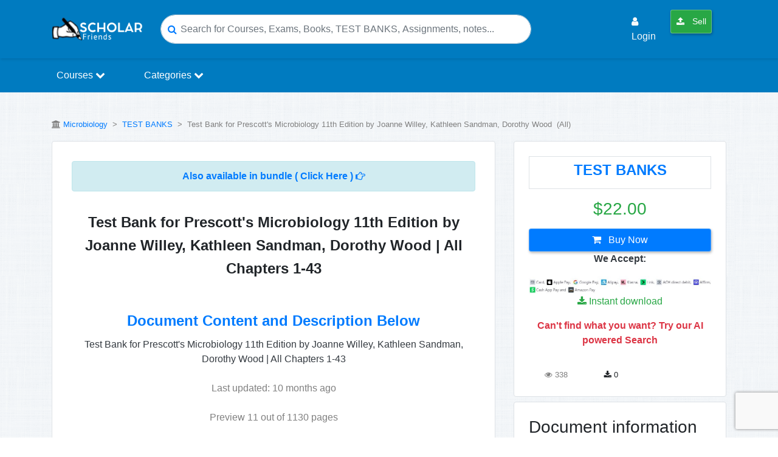

--- FILE ---
content_type: text/html; charset=utf-8
request_url: https://www.google.com/recaptcha/api2/anchor?ar=1&k=6Lcpp7YUAAAAALSrBPUz83nD0JKZx6nvJbkepxTA&co=aHR0cHM6Ly9zY2hvbGFyZnJpZW5kcy5jb206NDQz&hl=en&v=PoyoqOPhxBO7pBk68S4YbpHZ&size=invisible&anchor-ms=20000&execute-ms=30000&cb=2iu752bmmzc
body_size: 48756
content:
<!DOCTYPE HTML><html dir="ltr" lang="en"><head><meta http-equiv="Content-Type" content="text/html; charset=UTF-8">
<meta http-equiv="X-UA-Compatible" content="IE=edge">
<title>reCAPTCHA</title>
<style type="text/css">
/* cyrillic-ext */
@font-face {
  font-family: 'Roboto';
  font-style: normal;
  font-weight: 400;
  font-stretch: 100%;
  src: url(//fonts.gstatic.com/s/roboto/v48/KFO7CnqEu92Fr1ME7kSn66aGLdTylUAMa3GUBHMdazTgWw.woff2) format('woff2');
  unicode-range: U+0460-052F, U+1C80-1C8A, U+20B4, U+2DE0-2DFF, U+A640-A69F, U+FE2E-FE2F;
}
/* cyrillic */
@font-face {
  font-family: 'Roboto';
  font-style: normal;
  font-weight: 400;
  font-stretch: 100%;
  src: url(//fonts.gstatic.com/s/roboto/v48/KFO7CnqEu92Fr1ME7kSn66aGLdTylUAMa3iUBHMdazTgWw.woff2) format('woff2');
  unicode-range: U+0301, U+0400-045F, U+0490-0491, U+04B0-04B1, U+2116;
}
/* greek-ext */
@font-face {
  font-family: 'Roboto';
  font-style: normal;
  font-weight: 400;
  font-stretch: 100%;
  src: url(//fonts.gstatic.com/s/roboto/v48/KFO7CnqEu92Fr1ME7kSn66aGLdTylUAMa3CUBHMdazTgWw.woff2) format('woff2');
  unicode-range: U+1F00-1FFF;
}
/* greek */
@font-face {
  font-family: 'Roboto';
  font-style: normal;
  font-weight: 400;
  font-stretch: 100%;
  src: url(//fonts.gstatic.com/s/roboto/v48/KFO7CnqEu92Fr1ME7kSn66aGLdTylUAMa3-UBHMdazTgWw.woff2) format('woff2');
  unicode-range: U+0370-0377, U+037A-037F, U+0384-038A, U+038C, U+038E-03A1, U+03A3-03FF;
}
/* math */
@font-face {
  font-family: 'Roboto';
  font-style: normal;
  font-weight: 400;
  font-stretch: 100%;
  src: url(//fonts.gstatic.com/s/roboto/v48/KFO7CnqEu92Fr1ME7kSn66aGLdTylUAMawCUBHMdazTgWw.woff2) format('woff2');
  unicode-range: U+0302-0303, U+0305, U+0307-0308, U+0310, U+0312, U+0315, U+031A, U+0326-0327, U+032C, U+032F-0330, U+0332-0333, U+0338, U+033A, U+0346, U+034D, U+0391-03A1, U+03A3-03A9, U+03B1-03C9, U+03D1, U+03D5-03D6, U+03F0-03F1, U+03F4-03F5, U+2016-2017, U+2034-2038, U+203C, U+2040, U+2043, U+2047, U+2050, U+2057, U+205F, U+2070-2071, U+2074-208E, U+2090-209C, U+20D0-20DC, U+20E1, U+20E5-20EF, U+2100-2112, U+2114-2115, U+2117-2121, U+2123-214F, U+2190, U+2192, U+2194-21AE, U+21B0-21E5, U+21F1-21F2, U+21F4-2211, U+2213-2214, U+2216-22FF, U+2308-230B, U+2310, U+2319, U+231C-2321, U+2336-237A, U+237C, U+2395, U+239B-23B7, U+23D0, U+23DC-23E1, U+2474-2475, U+25AF, U+25B3, U+25B7, U+25BD, U+25C1, U+25CA, U+25CC, U+25FB, U+266D-266F, U+27C0-27FF, U+2900-2AFF, U+2B0E-2B11, U+2B30-2B4C, U+2BFE, U+3030, U+FF5B, U+FF5D, U+1D400-1D7FF, U+1EE00-1EEFF;
}
/* symbols */
@font-face {
  font-family: 'Roboto';
  font-style: normal;
  font-weight: 400;
  font-stretch: 100%;
  src: url(//fonts.gstatic.com/s/roboto/v48/KFO7CnqEu92Fr1ME7kSn66aGLdTylUAMaxKUBHMdazTgWw.woff2) format('woff2');
  unicode-range: U+0001-000C, U+000E-001F, U+007F-009F, U+20DD-20E0, U+20E2-20E4, U+2150-218F, U+2190, U+2192, U+2194-2199, U+21AF, U+21E6-21F0, U+21F3, U+2218-2219, U+2299, U+22C4-22C6, U+2300-243F, U+2440-244A, U+2460-24FF, U+25A0-27BF, U+2800-28FF, U+2921-2922, U+2981, U+29BF, U+29EB, U+2B00-2BFF, U+4DC0-4DFF, U+FFF9-FFFB, U+10140-1018E, U+10190-1019C, U+101A0, U+101D0-101FD, U+102E0-102FB, U+10E60-10E7E, U+1D2C0-1D2D3, U+1D2E0-1D37F, U+1F000-1F0FF, U+1F100-1F1AD, U+1F1E6-1F1FF, U+1F30D-1F30F, U+1F315, U+1F31C, U+1F31E, U+1F320-1F32C, U+1F336, U+1F378, U+1F37D, U+1F382, U+1F393-1F39F, U+1F3A7-1F3A8, U+1F3AC-1F3AF, U+1F3C2, U+1F3C4-1F3C6, U+1F3CA-1F3CE, U+1F3D4-1F3E0, U+1F3ED, U+1F3F1-1F3F3, U+1F3F5-1F3F7, U+1F408, U+1F415, U+1F41F, U+1F426, U+1F43F, U+1F441-1F442, U+1F444, U+1F446-1F449, U+1F44C-1F44E, U+1F453, U+1F46A, U+1F47D, U+1F4A3, U+1F4B0, U+1F4B3, U+1F4B9, U+1F4BB, U+1F4BF, U+1F4C8-1F4CB, U+1F4D6, U+1F4DA, U+1F4DF, U+1F4E3-1F4E6, U+1F4EA-1F4ED, U+1F4F7, U+1F4F9-1F4FB, U+1F4FD-1F4FE, U+1F503, U+1F507-1F50B, U+1F50D, U+1F512-1F513, U+1F53E-1F54A, U+1F54F-1F5FA, U+1F610, U+1F650-1F67F, U+1F687, U+1F68D, U+1F691, U+1F694, U+1F698, U+1F6AD, U+1F6B2, U+1F6B9-1F6BA, U+1F6BC, U+1F6C6-1F6CF, U+1F6D3-1F6D7, U+1F6E0-1F6EA, U+1F6F0-1F6F3, U+1F6F7-1F6FC, U+1F700-1F7FF, U+1F800-1F80B, U+1F810-1F847, U+1F850-1F859, U+1F860-1F887, U+1F890-1F8AD, U+1F8B0-1F8BB, U+1F8C0-1F8C1, U+1F900-1F90B, U+1F93B, U+1F946, U+1F984, U+1F996, U+1F9E9, U+1FA00-1FA6F, U+1FA70-1FA7C, U+1FA80-1FA89, U+1FA8F-1FAC6, U+1FACE-1FADC, U+1FADF-1FAE9, U+1FAF0-1FAF8, U+1FB00-1FBFF;
}
/* vietnamese */
@font-face {
  font-family: 'Roboto';
  font-style: normal;
  font-weight: 400;
  font-stretch: 100%;
  src: url(//fonts.gstatic.com/s/roboto/v48/KFO7CnqEu92Fr1ME7kSn66aGLdTylUAMa3OUBHMdazTgWw.woff2) format('woff2');
  unicode-range: U+0102-0103, U+0110-0111, U+0128-0129, U+0168-0169, U+01A0-01A1, U+01AF-01B0, U+0300-0301, U+0303-0304, U+0308-0309, U+0323, U+0329, U+1EA0-1EF9, U+20AB;
}
/* latin-ext */
@font-face {
  font-family: 'Roboto';
  font-style: normal;
  font-weight: 400;
  font-stretch: 100%;
  src: url(//fonts.gstatic.com/s/roboto/v48/KFO7CnqEu92Fr1ME7kSn66aGLdTylUAMa3KUBHMdazTgWw.woff2) format('woff2');
  unicode-range: U+0100-02BA, U+02BD-02C5, U+02C7-02CC, U+02CE-02D7, U+02DD-02FF, U+0304, U+0308, U+0329, U+1D00-1DBF, U+1E00-1E9F, U+1EF2-1EFF, U+2020, U+20A0-20AB, U+20AD-20C0, U+2113, U+2C60-2C7F, U+A720-A7FF;
}
/* latin */
@font-face {
  font-family: 'Roboto';
  font-style: normal;
  font-weight: 400;
  font-stretch: 100%;
  src: url(//fonts.gstatic.com/s/roboto/v48/KFO7CnqEu92Fr1ME7kSn66aGLdTylUAMa3yUBHMdazQ.woff2) format('woff2');
  unicode-range: U+0000-00FF, U+0131, U+0152-0153, U+02BB-02BC, U+02C6, U+02DA, U+02DC, U+0304, U+0308, U+0329, U+2000-206F, U+20AC, U+2122, U+2191, U+2193, U+2212, U+2215, U+FEFF, U+FFFD;
}
/* cyrillic-ext */
@font-face {
  font-family: 'Roboto';
  font-style: normal;
  font-weight: 500;
  font-stretch: 100%;
  src: url(//fonts.gstatic.com/s/roboto/v48/KFO7CnqEu92Fr1ME7kSn66aGLdTylUAMa3GUBHMdazTgWw.woff2) format('woff2');
  unicode-range: U+0460-052F, U+1C80-1C8A, U+20B4, U+2DE0-2DFF, U+A640-A69F, U+FE2E-FE2F;
}
/* cyrillic */
@font-face {
  font-family: 'Roboto';
  font-style: normal;
  font-weight: 500;
  font-stretch: 100%;
  src: url(//fonts.gstatic.com/s/roboto/v48/KFO7CnqEu92Fr1ME7kSn66aGLdTylUAMa3iUBHMdazTgWw.woff2) format('woff2');
  unicode-range: U+0301, U+0400-045F, U+0490-0491, U+04B0-04B1, U+2116;
}
/* greek-ext */
@font-face {
  font-family: 'Roboto';
  font-style: normal;
  font-weight: 500;
  font-stretch: 100%;
  src: url(//fonts.gstatic.com/s/roboto/v48/KFO7CnqEu92Fr1ME7kSn66aGLdTylUAMa3CUBHMdazTgWw.woff2) format('woff2');
  unicode-range: U+1F00-1FFF;
}
/* greek */
@font-face {
  font-family: 'Roboto';
  font-style: normal;
  font-weight: 500;
  font-stretch: 100%;
  src: url(//fonts.gstatic.com/s/roboto/v48/KFO7CnqEu92Fr1ME7kSn66aGLdTylUAMa3-UBHMdazTgWw.woff2) format('woff2');
  unicode-range: U+0370-0377, U+037A-037F, U+0384-038A, U+038C, U+038E-03A1, U+03A3-03FF;
}
/* math */
@font-face {
  font-family: 'Roboto';
  font-style: normal;
  font-weight: 500;
  font-stretch: 100%;
  src: url(//fonts.gstatic.com/s/roboto/v48/KFO7CnqEu92Fr1ME7kSn66aGLdTylUAMawCUBHMdazTgWw.woff2) format('woff2');
  unicode-range: U+0302-0303, U+0305, U+0307-0308, U+0310, U+0312, U+0315, U+031A, U+0326-0327, U+032C, U+032F-0330, U+0332-0333, U+0338, U+033A, U+0346, U+034D, U+0391-03A1, U+03A3-03A9, U+03B1-03C9, U+03D1, U+03D5-03D6, U+03F0-03F1, U+03F4-03F5, U+2016-2017, U+2034-2038, U+203C, U+2040, U+2043, U+2047, U+2050, U+2057, U+205F, U+2070-2071, U+2074-208E, U+2090-209C, U+20D0-20DC, U+20E1, U+20E5-20EF, U+2100-2112, U+2114-2115, U+2117-2121, U+2123-214F, U+2190, U+2192, U+2194-21AE, U+21B0-21E5, U+21F1-21F2, U+21F4-2211, U+2213-2214, U+2216-22FF, U+2308-230B, U+2310, U+2319, U+231C-2321, U+2336-237A, U+237C, U+2395, U+239B-23B7, U+23D0, U+23DC-23E1, U+2474-2475, U+25AF, U+25B3, U+25B7, U+25BD, U+25C1, U+25CA, U+25CC, U+25FB, U+266D-266F, U+27C0-27FF, U+2900-2AFF, U+2B0E-2B11, U+2B30-2B4C, U+2BFE, U+3030, U+FF5B, U+FF5D, U+1D400-1D7FF, U+1EE00-1EEFF;
}
/* symbols */
@font-face {
  font-family: 'Roboto';
  font-style: normal;
  font-weight: 500;
  font-stretch: 100%;
  src: url(//fonts.gstatic.com/s/roboto/v48/KFO7CnqEu92Fr1ME7kSn66aGLdTylUAMaxKUBHMdazTgWw.woff2) format('woff2');
  unicode-range: U+0001-000C, U+000E-001F, U+007F-009F, U+20DD-20E0, U+20E2-20E4, U+2150-218F, U+2190, U+2192, U+2194-2199, U+21AF, U+21E6-21F0, U+21F3, U+2218-2219, U+2299, U+22C4-22C6, U+2300-243F, U+2440-244A, U+2460-24FF, U+25A0-27BF, U+2800-28FF, U+2921-2922, U+2981, U+29BF, U+29EB, U+2B00-2BFF, U+4DC0-4DFF, U+FFF9-FFFB, U+10140-1018E, U+10190-1019C, U+101A0, U+101D0-101FD, U+102E0-102FB, U+10E60-10E7E, U+1D2C0-1D2D3, U+1D2E0-1D37F, U+1F000-1F0FF, U+1F100-1F1AD, U+1F1E6-1F1FF, U+1F30D-1F30F, U+1F315, U+1F31C, U+1F31E, U+1F320-1F32C, U+1F336, U+1F378, U+1F37D, U+1F382, U+1F393-1F39F, U+1F3A7-1F3A8, U+1F3AC-1F3AF, U+1F3C2, U+1F3C4-1F3C6, U+1F3CA-1F3CE, U+1F3D4-1F3E0, U+1F3ED, U+1F3F1-1F3F3, U+1F3F5-1F3F7, U+1F408, U+1F415, U+1F41F, U+1F426, U+1F43F, U+1F441-1F442, U+1F444, U+1F446-1F449, U+1F44C-1F44E, U+1F453, U+1F46A, U+1F47D, U+1F4A3, U+1F4B0, U+1F4B3, U+1F4B9, U+1F4BB, U+1F4BF, U+1F4C8-1F4CB, U+1F4D6, U+1F4DA, U+1F4DF, U+1F4E3-1F4E6, U+1F4EA-1F4ED, U+1F4F7, U+1F4F9-1F4FB, U+1F4FD-1F4FE, U+1F503, U+1F507-1F50B, U+1F50D, U+1F512-1F513, U+1F53E-1F54A, U+1F54F-1F5FA, U+1F610, U+1F650-1F67F, U+1F687, U+1F68D, U+1F691, U+1F694, U+1F698, U+1F6AD, U+1F6B2, U+1F6B9-1F6BA, U+1F6BC, U+1F6C6-1F6CF, U+1F6D3-1F6D7, U+1F6E0-1F6EA, U+1F6F0-1F6F3, U+1F6F7-1F6FC, U+1F700-1F7FF, U+1F800-1F80B, U+1F810-1F847, U+1F850-1F859, U+1F860-1F887, U+1F890-1F8AD, U+1F8B0-1F8BB, U+1F8C0-1F8C1, U+1F900-1F90B, U+1F93B, U+1F946, U+1F984, U+1F996, U+1F9E9, U+1FA00-1FA6F, U+1FA70-1FA7C, U+1FA80-1FA89, U+1FA8F-1FAC6, U+1FACE-1FADC, U+1FADF-1FAE9, U+1FAF0-1FAF8, U+1FB00-1FBFF;
}
/* vietnamese */
@font-face {
  font-family: 'Roboto';
  font-style: normal;
  font-weight: 500;
  font-stretch: 100%;
  src: url(//fonts.gstatic.com/s/roboto/v48/KFO7CnqEu92Fr1ME7kSn66aGLdTylUAMa3OUBHMdazTgWw.woff2) format('woff2');
  unicode-range: U+0102-0103, U+0110-0111, U+0128-0129, U+0168-0169, U+01A0-01A1, U+01AF-01B0, U+0300-0301, U+0303-0304, U+0308-0309, U+0323, U+0329, U+1EA0-1EF9, U+20AB;
}
/* latin-ext */
@font-face {
  font-family: 'Roboto';
  font-style: normal;
  font-weight: 500;
  font-stretch: 100%;
  src: url(//fonts.gstatic.com/s/roboto/v48/KFO7CnqEu92Fr1ME7kSn66aGLdTylUAMa3KUBHMdazTgWw.woff2) format('woff2');
  unicode-range: U+0100-02BA, U+02BD-02C5, U+02C7-02CC, U+02CE-02D7, U+02DD-02FF, U+0304, U+0308, U+0329, U+1D00-1DBF, U+1E00-1E9F, U+1EF2-1EFF, U+2020, U+20A0-20AB, U+20AD-20C0, U+2113, U+2C60-2C7F, U+A720-A7FF;
}
/* latin */
@font-face {
  font-family: 'Roboto';
  font-style: normal;
  font-weight: 500;
  font-stretch: 100%;
  src: url(//fonts.gstatic.com/s/roboto/v48/KFO7CnqEu92Fr1ME7kSn66aGLdTylUAMa3yUBHMdazQ.woff2) format('woff2');
  unicode-range: U+0000-00FF, U+0131, U+0152-0153, U+02BB-02BC, U+02C6, U+02DA, U+02DC, U+0304, U+0308, U+0329, U+2000-206F, U+20AC, U+2122, U+2191, U+2193, U+2212, U+2215, U+FEFF, U+FFFD;
}
/* cyrillic-ext */
@font-face {
  font-family: 'Roboto';
  font-style: normal;
  font-weight: 900;
  font-stretch: 100%;
  src: url(//fonts.gstatic.com/s/roboto/v48/KFO7CnqEu92Fr1ME7kSn66aGLdTylUAMa3GUBHMdazTgWw.woff2) format('woff2');
  unicode-range: U+0460-052F, U+1C80-1C8A, U+20B4, U+2DE0-2DFF, U+A640-A69F, U+FE2E-FE2F;
}
/* cyrillic */
@font-face {
  font-family: 'Roboto';
  font-style: normal;
  font-weight: 900;
  font-stretch: 100%;
  src: url(//fonts.gstatic.com/s/roboto/v48/KFO7CnqEu92Fr1ME7kSn66aGLdTylUAMa3iUBHMdazTgWw.woff2) format('woff2');
  unicode-range: U+0301, U+0400-045F, U+0490-0491, U+04B0-04B1, U+2116;
}
/* greek-ext */
@font-face {
  font-family: 'Roboto';
  font-style: normal;
  font-weight: 900;
  font-stretch: 100%;
  src: url(//fonts.gstatic.com/s/roboto/v48/KFO7CnqEu92Fr1ME7kSn66aGLdTylUAMa3CUBHMdazTgWw.woff2) format('woff2');
  unicode-range: U+1F00-1FFF;
}
/* greek */
@font-face {
  font-family: 'Roboto';
  font-style: normal;
  font-weight: 900;
  font-stretch: 100%;
  src: url(//fonts.gstatic.com/s/roboto/v48/KFO7CnqEu92Fr1ME7kSn66aGLdTylUAMa3-UBHMdazTgWw.woff2) format('woff2');
  unicode-range: U+0370-0377, U+037A-037F, U+0384-038A, U+038C, U+038E-03A1, U+03A3-03FF;
}
/* math */
@font-face {
  font-family: 'Roboto';
  font-style: normal;
  font-weight: 900;
  font-stretch: 100%;
  src: url(//fonts.gstatic.com/s/roboto/v48/KFO7CnqEu92Fr1ME7kSn66aGLdTylUAMawCUBHMdazTgWw.woff2) format('woff2');
  unicode-range: U+0302-0303, U+0305, U+0307-0308, U+0310, U+0312, U+0315, U+031A, U+0326-0327, U+032C, U+032F-0330, U+0332-0333, U+0338, U+033A, U+0346, U+034D, U+0391-03A1, U+03A3-03A9, U+03B1-03C9, U+03D1, U+03D5-03D6, U+03F0-03F1, U+03F4-03F5, U+2016-2017, U+2034-2038, U+203C, U+2040, U+2043, U+2047, U+2050, U+2057, U+205F, U+2070-2071, U+2074-208E, U+2090-209C, U+20D0-20DC, U+20E1, U+20E5-20EF, U+2100-2112, U+2114-2115, U+2117-2121, U+2123-214F, U+2190, U+2192, U+2194-21AE, U+21B0-21E5, U+21F1-21F2, U+21F4-2211, U+2213-2214, U+2216-22FF, U+2308-230B, U+2310, U+2319, U+231C-2321, U+2336-237A, U+237C, U+2395, U+239B-23B7, U+23D0, U+23DC-23E1, U+2474-2475, U+25AF, U+25B3, U+25B7, U+25BD, U+25C1, U+25CA, U+25CC, U+25FB, U+266D-266F, U+27C0-27FF, U+2900-2AFF, U+2B0E-2B11, U+2B30-2B4C, U+2BFE, U+3030, U+FF5B, U+FF5D, U+1D400-1D7FF, U+1EE00-1EEFF;
}
/* symbols */
@font-face {
  font-family: 'Roboto';
  font-style: normal;
  font-weight: 900;
  font-stretch: 100%;
  src: url(//fonts.gstatic.com/s/roboto/v48/KFO7CnqEu92Fr1ME7kSn66aGLdTylUAMaxKUBHMdazTgWw.woff2) format('woff2');
  unicode-range: U+0001-000C, U+000E-001F, U+007F-009F, U+20DD-20E0, U+20E2-20E4, U+2150-218F, U+2190, U+2192, U+2194-2199, U+21AF, U+21E6-21F0, U+21F3, U+2218-2219, U+2299, U+22C4-22C6, U+2300-243F, U+2440-244A, U+2460-24FF, U+25A0-27BF, U+2800-28FF, U+2921-2922, U+2981, U+29BF, U+29EB, U+2B00-2BFF, U+4DC0-4DFF, U+FFF9-FFFB, U+10140-1018E, U+10190-1019C, U+101A0, U+101D0-101FD, U+102E0-102FB, U+10E60-10E7E, U+1D2C0-1D2D3, U+1D2E0-1D37F, U+1F000-1F0FF, U+1F100-1F1AD, U+1F1E6-1F1FF, U+1F30D-1F30F, U+1F315, U+1F31C, U+1F31E, U+1F320-1F32C, U+1F336, U+1F378, U+1F37D, U+1F382, U+1F393-1F39F, U+1F3A7-1F3A8, U+1F3AC-1F3AF, U+1F3C2, U+1F3C4-1F3C6, U+1F3CA-1F3CE, U+1F3D4-1F3E0, U+1F3ED, U+1F3F1-1F3F3, U+1F3F5-1F3F7, U+1F408, U+1F415, U+1F41F, U+1F426, U+1F43F, U+1F441-1F442, U+1F444, U+1F446-1F449, U+1F44C-1F44E, U+1F453, U+1F46A, U+1F47D, U+1F4A3, U+1F4B0, U+1F4B3, U+1F4B9, U+1F4BB, U+1F4BF, U+1F4C8-1F4CB, U+1F4D6, U+1F4DA, U+1F4DF, U+1F4E3-1F4E6, U+1F4EA-1F4ED, U+1F4F7, U+1F4F9-1F4FB, U+1F4FD-1F4FE, U+1F503, U+1F507-1F50B, U+1F50D, U+1F512-1F513, U+1F53E-1F54A, U+1F54F-1F5FA, U+1F610, U+1F650-1F67F, U+1F687, U+1F68D, U+1F691, U+1F694, U+1F698, U+1F6AD, U+1F6B2, U+1F6B9-1F6BA, U+1F6BC, U+1F6C6-1F6CF, U+1F6D3-1F6D7, U+1F6E0-1F6EA, U+1F6F0-1F6F3, U+1F6F7-1F6FC, U+1F700-1F7FF, U+1F800-1F80B, U+1F810-1F847, U+1F850-1F859, U+1F860-1F887, U+1F890-1F8AD, U+1F8B0-1F8BB, U+1F8C0-1F8C1, U+1F900-1F90B, U+1F93B, U+1F946, U+1F984, U+1F996, U+1F9E9, U+1FA00-1FA6F, U+1FA70-1FA7C, U+1FA80-1FA89, U+1FA8F-1FAC6, U+1FACE-1FADC, U+1FADF-1FAE9, U+1FAF0-1FAF8, U+1FB00-1FBFF;
}
/* vietnamese */
@font-face {
  font-family: 'Roboto';
  font-style: normal;
  font-weight: 900;
  font-stretch: 100%;
  src: url(//fonts.gstatic.com/s/roboto/v48/KFO7CnqEu92Fr1ME7kSn66aGLdTylUAMa3OUBHMdazTgWw.woff2) format('woff2');
  unicode-range: U+0102-0103, U+0110-0111, U+0128-0129, U+0168-0169, U+01A0-01A1, U+01AF-01B0, U+0300-0301, U+0303-0304, U+0308-0309, U+0323, U+0329, U+1EA0-1EF9, U+20AB;
}
/* latin-ext */
@font-face {
  font-family: 'Roboto';
  font-style: normal;
  font-weight: 900;
  font-stretch: 100%;
  src: url(//fonts.gstatic.com/s/roboto/v48/KFO7CnqEu92Fr1ME7kSn66aGLdTylUAMa3KUBHMdazTgWw.woff2) format('woff2');
  unicode-range: U+0100-02BA, U+02BD-02C5, U+02C7-02CC, U+02CE-02D7, U+02DD-02FF, U+0304, U+0308, U+0329, U+1D00-1DBF, U+1E00-1E9F, U+1EF2-1EFF, U+2020, U+20A0-20AB, U+20AD-20C0, U+2113, U+2C60-2C7F, U+A720-A7FF;
}
/* latin */
@font-face {
  font-family: 'Roboto';
  font-style: normal;
  font-weight: 900;
  font-stretch: 100%;
  src: url(//fonts.gstatic.com/s/roboto/v48/KFO7CnqEu92Fr1ME7kSn66aGLdTylUAMa3yUBHMdazQ.woff2) format('woff2');
  unicode-range: U+0000-00FF, U+0131, U+0152-0153, U+02BB-02BC, U+02C6, U+02DA, U+02DC, U+0304, U+0308, U+0329, U+2000-206F, U+20AC, U+2122, U+2191, U+2193, U+2212, U+2215, U+FEFF, U+FFFD;
}

</style>
<link rel="stylesheet" type="text/css" href="https://www.gstatic.com/recaptcha/releases/PoyoqOPhxBO7pBk68S4YbpHZ/styles__ltr.css">
<script nonce="qDB5EvB5aZ9q9X9nrWNMfw" type="text/javascript">window['__recaptcha_api'] = 'https://www.google.com/recaptcha/api2/';</script>
<script type="text/javascript" src="https://www.gstatic.com/recaptcha/releases/PoyoqOPhxBO7pBk68S4YbpHZ/recaptcha__en.js" nonce="qDB5EvB5aZ9q9X9nrWNMfw">
      
    </script></head>
<body><div id="rc-anchor-alert" class="rc-anchor-alert"></div>
<input type="hidden" id="recaptcha-token" value="[base64]">
<script type="text/javascript" nonce="qDB5EvB5aZ9q9X9nrWNMfw">
      recaptcha.anchor.Main.init("[\x22ainput\x22,[\x22bgdata\x22,\x22\x22,\[base64]/[base64]/[base64]/[base64]/[base64]/UltsKytdPUU6KEU8MjA0OD9SW2wrK109RT4+NnwxOTI6KChFJjY0NTEyKT09NTUyOTYmJk0rMTxjLmxlbmd0aCYmKGMuY2hhckNvZGVBdChNKzEpJjY0NTEyKT09NTYzMjA/[base64]/[base64]/[base64]/[base64]/[base64]/[base64]/[base64]\x22,\[base64]\\u003d\x22,\x22QcORL8OCLcKvDyLDqcOdXFtpJyBDwoFyBBF8DMKOwoJ5UhZOw78Gw7vCqzzDqFFYwrxebzrCpsKZwrE/H8O1woohwpfDhk3Cswh+PVfCqsK0C8OyFkDDqFPDjRc2w7/CunB2J8K+wol8XBLDosOowovDmcOew7DCpMOSVcOAHMKya8O5ZMOvwrREYMKnTywIwpLDtGrDuMKnf8OLw7gGQsOlT8OFw6JEw70Ewq/CncKbYjDDuzbCrDQWwqTCpFXCrsOxYcOswqsfVcKmGSZaw4AMdMOnMCAWTEdbwr3CvcKKw7nDk3MWR8KSwo9NIUTDvyQNVMOJWsKVwp9Mwrtcw6FkwobDqcKbBcOdT8KxwoXDj1nDmEQqwqPCqMKkK8OcRsOBVcO7QcO7EMKASsOpMzFSYcOnOAtmPkM/[base64]/DlMKdw4zCq8KXZyEzw5tMw6FHdl8hw7PDjg7CrMK3PG/Cmi3Cg3XCiMKDE3QNC3gmwp3CgcO7BcKBwoHCnsKzP8K1c8OgbwLCv8OyPkXCs8OwOxlhw5MJUCAMwqVFwoA/MsOvwpk3w7LCisOawqURDkPCl0ZzGXjDuEXDqsKtw5zDg8OCFMOgwqrDpVtdw4JDYsKow5d+R3/CpsKTUMK0wqkvwqNgRXwCE8Omw4nDscOzdsK3GcOXw5zCuCcCw7LCssKfO8KNJy/DpXMCwpTDg8KnwqTDmcKKw79sAMOrw5wVHMKECVAXwqHDsSUlUkYuMBHDmETDhCR0cAnCisOkw7dXYMKrKCJjw5FkbcOgwrF2w6bCvDMWWMONwod3csKRwroLdXNnw4gwwqgEwrjDscKcw5HDm1V+w5QPw7TDrB07bcO/wpx/VMKlIkbCggrDsEo1asKfTXHCixJkFcKnOsKNw77CkQTDqEYXwqEEwrRBw7Nkw7jDjMO1w6/Dl8KFfBfDkjA2U1lBFxIKwqpfwokIwodGw5tNLh7CtiDCpcK0wos/w6Niw4fCon4Aw4bCjyPDm8Kaw47ClErDqSvCgsOdFQZHM8OHw65TwqjCtcOzwqstwrZCw7ExSMOlwp/Dq8KAH0DCkMOnwo8lw5rDmQMGw6rDn8KeMkQzejnCsDN2SsOFW0bDhsKQwqzCvgXCm8OYw7PCl8KowpIZVMKUZ8KlEcOZwqrDnXh2wpR6wo/Ct2kGOMKaZ8KGVijCsFMjJsKVwoLDlsOrHiI8PU3CiX/CvnbCo04kO8OaRsOlV2bCkmTDqSrDoibDvcOCTsOxwpPClcO8wq1bEBnDj8O3JsONwqPChcKsNsKFQwBGZkHDmsObPcO3KHIqw55Tw7/DmwRtwprDosKjw6Igw44FfEUdHChbwoJAwrnCliUTRcKZwq3CiAQyCF/DrS1XIcKgTsOuWyfDlcOowrU6EMKhcAVmw6kQw7/Du8KMDhHDuWXDu8KIMz8Gw5TCnsKBw4zDgMOCwrDDqkkKwofCsy3CncKYMVBhbx8QwqTCncOiw6LClMKfw7lrUxx6YXw+wqvCo33CuX/CjsOGw7nDoMO2UWjDlEHCicOJw57DicKGwrk9JTDCviIjLG/CmsOdIEnCpQfCn8OVwrvClXI9My5ww4zDiFPCoDpxL1slw5LDmgZiUGdFLMKBWsO0MDPDpsKyF8OOw4cfSlJpwo/Co8O1D8KCLj1NAsKSw4HCuy7CkWwlwqbDmcOewq3CvcOlw7/DtsK7woV8wpvCo8KtFcKUwr/DrCJWwpAJa2zCrMK4w7vDv8KVAcOwfnTDvMOEZxTDjnLDksKrwrEeJ8Kmw6nDpA/CocKLYy1MFMK4W8OqwpTCr8KTwoIgwoLDjFhLw6nDhMK3w558RMOgY8K7cErCucOdEMKSwoAELR0aQcKXw4ccwrJlWMKqL8Kow4/CljvCpsKxI8O8clXDgcODYcKYFMO+w4MUwrPCisOEHTgAdcOjYRBew5RawpFEBA0CfcOeYB1pe8K0OCPDikHCjMK1w6xQw7LCgcOaw4LClcKjYVEtwrNfdsKpADXChsKFwqAsXAt/wrTDpj3DqS4VL8OFwoNCwoNQZMKfT8Kjwp3Dp25sfzxQVDLDqHzCoVLCucOaw5jDsMKQIMOsBwhXw53DnigIRcKlw4bCjRExBU/Doz0pwrMtDsK9IW/DvcKtV8OiWiNeMgsiGsK3EQ/[base64]/w5wrTwTDg8OnwoDDnBJuw7fCp2g2w4DDpksLwobDiWtGwrddGArCtXzDg8KXwqTCksK6wp9zw6HCq8KofX/Dg8KpWsK3wrB7wpkSw6/CujMzwpQBwqHDmChhw47DsMObwrVtfAzDjiIBw7DChG/Dg1rCmcO1JsKzW8KLwrvCvcKMwqHChMKkCcKwwq/Dm8Kaw4VNw7xgRgwATEEJdMOhchzDj8KEV8Knw49XLwNawpx4MsOXIcK1dsOsw7YWwoldCcOEwolJBMKDw5M+w5lDV8KJc8OAOsOCOEpRwp3ChFTDqMK8wrfDrcK/ecKAZFM/M3gNaHdxwqMzD1fDt8Oawq1JPxEMw548AG3Cj8OUw67CkEfDqcK9XsOYLMK/wok0XsOmfw8pQmUMRzfDsirDnMKCbcKPw5PCncKeZxHCkMKoaRnDkMK5DxkMKcKaQMOTwo/DlS3DnsKww4nDpcOCw43Dr2VvdxAGwq1hez7DvcKNw4sTw6cOw44GwpvDh8KjNgcHw6Npw4jCpjvDj8KGCcOBNMOWwpjDhMK8VVYYwrcxRy0lRsKRwoDCiSnDmcKPwo8nVsK3VTw3w4rDsEHDpD/[base64]/DtH1JVxJBPcOcUcOmw7ZZwrd8w4TDrTkvw4s/wqDDjCnCs8KywrXCqsONU8OWwr5NwpdjKmhgEcOgw68jw4rDpMOywr/CiWzDg8OYEzkdR8KVNUFCWxQgah/DqBwzw5DCv1MmCMKgEsO5w4PCvhfCkl08w40TbMOpFQ5jwqw6P3vDkcK1w6BGwotXV3HDmVFRXcKnw454AsO/OG7CtsKnw4XDiB/DgMOewrNMw6JifMOiasK0w6zDksKsaDLCisOJw6nCo8OIMTrCgVPDoSdxwr45w6rCpMOHdFfDuh/CrcONBzPCnsKXwqh+L8OHw7Qcw54jOkg7c8KyC2HDuMOVw6dMw4vChMOSw44UKF/[base64]/Dh3DCpHpQbMOZAcOEwrHCvmNpw7jCncKnw4xqJxnCm01uHR/DmRQ5w5LDtXnCgXzCgiEJwoAiwp/DplFSFWExXcKjF0UrOMOWwp0Wwrciwpcxwr1YXSrCmUBwA8OHL8KHw6fCrcKVw7LCvUVhTMO8w4FwZsOWBlxmQ1YhwqQBwpViw6/Dh8KvPsOow7TDnMOlcCsWJmTCuMOxwo93w7BawqTDvjnCv8OSwrghwp3DojzChcKdSS8cAyDDp8OBUgMpw5vDmgrCkMO6w7ZEI3wTw7MiAcKKHsO6w5AGwpgxBsKmw5/Cm8OLNMK+w7tCGiXDqVtkAsKHVw7CunILwr7Cinwlw5BxHcKvSGjCpwTDqsOlRFjCn0oAw6FqS8K0J8Oja0gEcE/[base64]/LioEfcOuwpXDg8KAbhzCrR7DoCpWR8K8w6nDksK+w5XCg1wtwprCisO6c8O1wocfNivCtMK3bRs3wrfDsjTDlRIKwrVPJxdhEUTChXvDmsK8W1bDtsKOw4IIS8Orw73DqMOmw6zDncKPwo/CsjHCklfDqcO2LAXCoMOGdDvDnMOTwobChFPDnMKpPC/CqMORQ8OHwo/DiinClQN/w5srLUbCtsOdEMOxbcKtAsOkTMOhw5w2BnrDtA/Dg8K/RsKPwqnDqlHCmmMEwrzDj8O0w5zDtMO8BjXDmMOhwqctKCPCr8KIPWpSQlvDmMKxbAQwd8KWO8KaSMK/w7vCgcOBQsOHRsO6wosJfFbCn8Obwp/CkMO+w5BOwrnCjzMaK8OaYhHCrMO/eRZ5wqlpwqpQAMKbw78Hw4FWwqrCmFjCi8K3T8KPw5BRwrZZwrjCpGAfwr7DjFLCmMOBw51SbiZUwpnDlnlGw711YcOEw4vCt089w4LDhsKDFcO1LBTCgALDs1d0wpxywqQ3IcOVXG5ZwozCjsONwr3DnMO+wonDkcO5dsOxSMKxw6XCvcK5wp/DosKvI8Oawp4OwqBmZ8Oyw7rChsOaw7zDm8Obw7PCmA9RwrLCtlx9EjTChH/CoUcpworCicOyZMOSwrnClsK0w5QZAHHCjQbCpsKowobCiwg/w6IzX8Olw7nCk8Kmw6fCoMKSZ8OzO8K5w5LDosKyw5fCoy7CsV0yw7vChwjDiHRhw57DujJ8wpPDvWtBwrLChjHDrknDj8KyBsKpH8KfUsOqw4MJwpTClk3CtsOIwqcRw4olYywHw64CIyhZwrkLwpBSwq8Ww5DDhMK0SsOiwq/Ch8KkLMK7eG8rBcOVCVDDhELDkBXCu8KRDMOTG8OTwq0xw4/CtBHCp8OwwrrDlcOQZFldwrY+wrrDqcKyw5QPJEUGcMKkdivCs8O0YFLDsMO4WcK+TnLDljEPYsK9w5/[base64]/CiicWd8KZw7ATEF/CvsOUwoHDqhzDrMKgCyPCiSTChWoyZcOrBwXDusO7w7AOwr3Dt0o/K0RnBMOWw5kbCsKOw6kACwHCmMKTI0PDpcOpwpVnw7/DmsO2w7xwW3UYwrLDoWhUw5deBBQXw5nDqMK9wp/DpMK1woAVwqXChjQxwrrCkcKJFMO3wqN4RMOEAz/ChHDCosOvw43ComVFP8O2w5oODVM/YEnCncOdCUfCisKvwqF+w4USblnDqxZdwp3DgcKaw6TCk8O/w6VZdGMdIGEdeRTClsOGQE5Qw6vCmiXCpUImwpE+w6Ahwq3DvsOYwrcLwq/Cl8KlwovDrxHDhzvDhzdXwqFnPXTCmMOdw4bCs8OCw4DCjcKie8KJXcKDw4DDpF7DicK0woVPw7nCpGF7wobDo8KBHDgLwoPCnjXDky/DiMOhwq3Cg0Mbwod+wovCncOLD8OJbcOzXFpfOQA8aMKGwrhAw7NBRnIyH8OODl8CCQLDrSVfDcO3DD4wB8KkDSXCmzTCriY7w5RPw6fCkcO/w5UewqfCqR8aMQFNwpHCuMKgwrfDvlDDrH/Dk8OuwppKw6rCgFxqwqbCoQfDtMKlw5zCjE0DwoYtw41xwrvDml/[base64]/P8OpEFvCmMKCwqLClcOvbcKfwr/[base64]/Cu1TDhcOQwrnDjsK9LMKMYR8vw7DDg2JJwoYRwrRxNXRjV3zDiMOJwqlPTRNjw6DCoQnDmz7DikgdPlMbLCIPw4pIw7jCrsOOwqnCkMKuacORw68Dwqsvwp0fw6nDrsO3wo3CrcKdF8KGAhQ7UEsKUMOaw4Few70wwr0AwpXCpQcNanF/b8K/IcKqeXbCgMKcWER0wpPCncOVwrHCkE3DtWnCosOFwpHCucKWwpIHwrvDqcO8w6zCgT5uB8KwwqnDgsKgw5sPfcO2w5/CucKAwo4kFsOOHTjDtnA8wqbCisOuIUvDviBZw7loWg9qTE3CisO0QQENw6w4wp0ANWBIalRrw7vDoMKewrduwrIjfFEDIsKRHEsvA8KDwp3DksKveMOoIsO8wo/[base64]/DmMK5c8KOw5cFAsOcaMK3UxfCpsK5woI2w5TCjBDCrTIHeBzCphoLwpTDuBI/[base64]/Dpxt+VzN+YsOGw4kuwrHDuALCt8KDFcO3I8OiaGYiw5tLdgpQckdYwpwtwq3DsMKjPsKHwobDq3zCicOSCsKKw5Vbw4QIw48ualFxfCDDnzl1dMKHwrBQWDXDicOuZHhIw6p3VMO7EcOmSzA+w4sVK8OAw5TCusK2aA3Co8KYEyIbw7J3bnh/AcKowrDCqRdYPsOxwqvCkMKlwr3CpSnCg8O/w7fDssO/[base64]/DoWQeAsOhX8KiP8KLAlnCgMKNNBPCm8KQwp3Ch3bCj18PW8OmwrrCiwIvLwpbwpvCpsO3wocmw4sXwoLCnzkww7TDjsO1w7UXFG3DqMKhI0MvFFLDoMObw6Uow7FPO8KheV/Dk2AWSMK7w7zDr1VZGVkWw4LDjxF0wqE/[base64]/w5rDtcOSKCgXacO8YBPDqGIvw7DDvxACQsOawrx4FyzDn1xIw5XDmsOpwroBw7RowqbDv8OYwoJOFGzCrjw9wolEwoXCucKIR8K0w6XDg8KGIjpKw6gaMcKbBijDnWtScFXCl8K6VFrDgcKaw7zDkgJBwrzCu8OywqsYw4/[base64]/acK7WUbDqQrDlFN2wqJ4wpHCrS/Com3DrMKJacO4MhPDucOTesKkcMOQaCfClsOiw6HDpVpUAcKgC8KHw4DDuBfDlcOnwrXCoMKmRcKtw6TDqMO2wqvDmBUMEsKJSsOjJiQwR8KmbHnDlBrDqcKJZMKLZsK8wrLCgsKPGyjCvMKTwpvCuRxGw5jCnUA/TsO1XQ5qwpTDvCnCocKzw7XCiMOPw4QFLsOqwpPCo8K2FcOEwr0WwoXDhMKIwq7DhMKwVDUVwrtiUCrDpELCnmvCiRrCr27CqMOGXDBWw5rCikHChWw7WFDCisOIUcK+woTClsKWY8Ofw6vCvMKsw7NVeG8ebG4xRS0bw7XDsMOcwpjDnGRxWiM/wqzCnydmfcO5TEhIRcO+K3EAUxbCq8OKwoAsKV3DhmnDq33Cl8O0X8Opwr5IJcOAwrPCpVjCiRXCiHnDoMKTCkI/wpxhwo/CslTChWQOw7N3BhIkQ8K4JsOAw7zCmcOLIFDDkMK5IMOGwoIWY8Kxw5YSw7/[base64]/[base64]/DosOFesOvI3bDusK4w6jCuWYzw7koZ8Ktw6g3w5JdcMKkQMOIwopQIE41OcOYwoYUScOBw5HCnsObH8KOHMOPwoDCln0rORQxw4RoDG7DmSTDjExVwo/Dn3RXdsKBwoTDkMOowrlYw5vCgm9VE8KXcsKgwqNRw5LDu8OcwrjCu8Kdw67CqMK3VWrCiFxjYMKDK2F5bsOwJcKxwrzCmsOIbQfCrnPDkx/[base64]/DuBDDnl0zw7jCssOUflwVVcO9wp/[base64]/DiMKKVTvCvFPCrRZPw47CucOCNwxCaWQ9wpoNw7vCsiUyw6YFU8OmwoVlw5k7w6/CpFFww41IwpbDrn9jJ8KlAMO/[base64]/w4PDhcKsw7N/H0c2w6Z9C8K8wr0+w5oeCsOFJTzDkMOiw6PDvsOuw5bDiU9cwp0RP8ODwq7DuDvDu8KqIMKrw4cew5h+w4cAwodxfg3DmWoOwpoId8OQwphlAcKzbMO1OzBGw4XDpQzCh3PCrFXDlUHCtG3Dn30hXD/CmEbDrkt2f8O4wpkuwrV3woc5wpRAw4N7ZcO4NWLDmUJ7F8Kzw4gEWVdvwoJYAsKow7tNw67DrMO8wqlkCMOKwoUmK8OewrjDosK9wrXCsGs6w4PDtQwZWMKlAMKWb8Kcw6d6wqE/[base64]/DscKrw5fDm8OOIEMGJcOEKTHDkELDtAZwwrrCksKPworDij7DrMKRIAbDnsOcwrTDqcO/KgrDl33Co2xGwqPDmcKbfcKCUcKAw6lnwrjDusKxwokkw7fCicKRw5rCjmHDj1d6EcOqwo9Pe2vCpMKqwpTCosOUwqfDmnLCs8Osw4vCpyjDpcKxw4/[base64]/[base64]/woHDj8K+DHdbw7zDtsOcW8K4LAnDtynCkzYuw5JVfB/[base64]/w4wvw7/CrMOKw5YtQ8KsHn3Dm8KJwp4zwqLDrkPCn8OAw7UdYFhyw4XChsKQw5V7VylMw7TDkkrDusOWKcKdw4rDtgBmwo1bw5YlwonCisKKw7UFYX/DoBLDlFzCkMKeS8OBwo0cw6LCuMOTAh/Dsj7DnDbDjlrClsO6AcO5MMK7XWnDjsKbw73CmcO7WMKKw4HDm8OoDMOOQ8KMesOHw4lYFcOYGMK5wrPCisKXwqNtwol7wrlTw4Qhwq3DlMOZw6/CiMKaWyguJl9XXUpSwqciw6fDqsOBw57CqHjDvMOcQjUbwpBzCmskw5wUZlDDti/[base64]/[base64]/ChcOvw4nDm8KvwrTDoRTDn8KRw4hPwrc9w7JCUMOMdcOWw7hicMKdwpXCvsK2w69PExo0fRjCr0rCvGjDtWzCkBEkdsKXScO+IcKOehxUw4hMLT3ClCPDg8OSN8O2w4vCr38Rwr5OO8OVHsKZwpt1TcK6b8KTNTBEw55+RjtKeMOOw5/CkS7Cr2xnw4rCmcOFQsOiw6PCmxzCp8K8JcOjPRUxC8KuAElUwq8+w6UHw7Z3wrcjw5VrOcOhwrp7wqvCgsOawoJ7wp7CpndbQMK1csKSLcKow6DCqE4OXsOBLMKOBy3ColvDigDDoUNtNkjCqzFow7DDl0TDt3lAQcOMwp/Dm8KBwqDCuTJGX8ODFihGw7ZYw5XCiFDCtMO/woE+w6nDh8OzWMOeFsK9QMOkZcOpwoAsWcOcMzIIJ8KTw5fCr8Kgwp7DpcKAwoDCn8KBJhpgZlfDlsO5E34TbQM7Ry9qw7zCs8KHNRHCr8OdHUXCgH9gwo4fw5HClcK2wqRAG8O4w6AtXB/DisOcwpJMfhDDp2ouw7LCg8O4w7nCsW/DqHzDp8K7wroew6dhOEU7wrHClVTCjMK/woMRwpXCn8OXG8Ozwr1Uw79EwpzCqSzCh8OlACfDlcOcw7PCisO8U8Kywro1wpIoMkEfOEhbQmLClkZXwpd9w6DDpMKHwpzDncO1HMKzwqgmcMO9RMK8w5PDg3EJfUHDvF/Dn0PDisKOw5fDn8O9wrZ+w4YGZBvDtSzChVTChCDDkMOAw51rK8K2wpdTSsKOMsOrF8Ofw57CpcKbw4FTwpxow5bDmjwrw6t8wpbDkRcjc8OTYsKCw6bCl8O3BUE5w7jCmyt3Yk5HIXPCrMKFWsKYOQ4VWcOpfsKOwq/DkMOQw4vDncK1fXjChMOORsOsw6XDnsO4eEbDt2Ydw5jDl8OVZgzChcOmwqbCnmvCvcOkScKrD8OQTsOHw5jCicO4DMOywqZHw5R+FcOmw4tTwpcpPE1Kw6Qiw4PDjMOrw6p9w5nDtsKSw7l1w53CumDDssOtw4/DpiJOPcKswqPDqHZ+w65FccOfw78EK8KuLQ8qw7wQRsKqCxoowqcRw6pFw7BvKTp3KjTDn8OUdCLCgzwsw4fDt8OOw7fCsRzDoVfCjMK4w4I9w7LDg3RPI8Ohw6krwoLClBfDlhnDhsO3wrXCgT7CvMOcwrfDrkfDiMO+wp/CsMKIwoDDtUQMRcOXw4chw5vCp8KfB1XDtMKQZjrDj1zCgCA/w6nDtSDCrSjDqsKtHlvCuMKKw59sWMKNNw49ESbDsE0UwqZcTjvDn0bCosOCwrwxwrh6w5o6GMO3wqo6NMKjwrB4bwU/w6DDnMONIMOMdxMnwogoacK/wrM8EQl6w5XDoMOBw4QJY0zCqMO5NcO5wrXClcKJw7rDuBvClsKaRQbDil/[base64]/wpg2w63DhhceNsKyw4wuOEdZDlRoHEVPw7M7TcO0dcOWHzXCvsO4XHzDo3bCv8KIIcO+GGQtTMKyw6wCTsOMcQ/[base64]/Dgj/DqDsww5QCCjvDswA/[base64]/DtcKTFcOOXMKAZH4SL8Obw7/CtsO1OsKrw7XCi1LDsMKMaQDDgcKlAjx+w6Z+fcO2QsOWIsOOZ8K5wo/[base64]/[base64]/[base64]/CvmnDrsOKwpDCnmDCsyd4wrYSwoEYHG/Cp8OHw4/[base64]/CrMKTw5dFw7RjwqFTw6/Cg8KSY8OcQGLChcKyZEINM1DCjntxQxzDt8KKDMOtw78Vw7Mtwo9Aw4XCi8OOwrt4wrXDu8KGw55YwrLDq8KawrZ+IcOxGMOLQcOlLGteKxLDksOFAcK6wpLDmMKQw5jCtUcawo/CrXo7OFnCqm/Chw3Cn8KGAU3CqsKRNVI6wqbCgcOxw4VNWcOTw7QTw4UCwqUpGTszbsKtwrR0wqPCu0XDg8K6PhLCghHDosKHwoJtWUtMGx/CvMKjAcKIPsOtc8ObwocbwrPDlsKzNcOQwrYbIcKTBS3DkRdCwrHDrMO6w4cOw57CnMKmwrsiQsKOf8KJDMK0asO2HCDDhRpYw79Aw7rDvCB/[base64]/KcOrNcOnGB/CswLCnsKdBcKKah4iw4/[base64]/Ch3HCgsOXw4nClcO3w70Cc3ZuccOUfgHCvcOgMQoMw5c8wqXDhcO3w77Cp8OZwrHCpRlGw7PCmsKfwqRcwpnDrBtzwpvDiMK3w4sWwrsqE8KbP8OTw7fDhR9YHjd9wq/CgcKew4LDrHvDgnvDgXHCjlvCjTTDu3cBw6UWWG/DtsKOw5LCjMO9wrlcDm7Cm8K8w4/DqhhwJMKCw4XCsD5QwrZ5B0knwq0nJm7Dg3w9w5EPJ05hwqnChlo/wphVF8OhdQrDi0XCs8OrwqTDmMKhfcKZwoUewpzDoMKewr8kdsOqwqLCvcOKR8KeKjXDqMOkOVrDh2hpCsKdwrrCtMKfQcKHUsOBwpjDh1/CvEnDkkfDvxvCoMOYMCxUw4tpwrPDm8K/J3rDv3/CkAcTw4bCrcKMEMKFwoI8w59kworDn8O0e8OyLmDCkcKUw4zDuy7CvmDDlcKqw5VkBMKed08xUcKzKcKqUcKtd2o/BcKqwrgOCGTCqMKDR8O4w78FwrdWT1d6wpFBwrPDvcKGXcKzw4Q+w7fDtcKKwo/[base64]/Dk0rCscO8OsOUNQ7Dh0TDniLCs8ORDX3DtBYDwo18MWl2PcO8w48gAsK5w5XCmzDCkHPDjMKDw4bDlA0pw4vCvApTJ8O/wpHCsm3CjCNrw5bCjlEyw77CpMOZS8O0QMKTwp3CpX5xWDrDhkcCwp8tUF7CuhwAw7DCgMK+bjg1wqZfw6l+woscwqkVIsOzB8O7wr0kwos0bVDCgmMQK8OMwpDCkA0Pwp52wrnCj8ONJcKCTMOWHHs0woYcwrbCmMKoUMKGPi9XCsOTNBfDimHDkW/DhsKAb8OQw4MAMsOww6zCoVo8wqnCrMK+SsKuwpfCpyHDjUZVwo59w54jwpNawrQSw51bRsK6ZMKow5fDh8OlDsKFPg/DhgQTcsKzwrDDl8Kgw7wxeMOMHcKfwpjDnMODLHBbwqvDjnXDsMOZf8ONwpvCoUnCuS15d8O4Lh9QbcOqw5AUw5gkwpTDrsK1dABpwrTDmCjDvcKfKjh+w57CgTzCjcO9wrfDtEHDmRM8Am/DhyouL8K+wq/[base64]/[base64]/DpD8eBsKVPTlRIBJiMWAEQT7CpUfDlETDnh0hwpovw7J5a8KNCVgRD8KzwrLCocOlw5/Dt1Atw7UXYMK1ZMOkZEjCh0p9w5pJaULDkx3CgcOWwqDCnHxbZBDDpA5pUMOUwpxZOml+Tz5sdmYUEnPCoSnCkMKCBW7DhTLDokfCqz7DgkzDpjLCg2nDhcO2FcOGEUzDqcKZS3E+Q0dQe2DCkH8tFFB3N8Ofw5/DqcORTcKKTMOBNcKvVyoIY18gw4TChcOMFF14w7zCpUPChsOKw5zDsEzClHQaw55pwpE9JcKBwrjDmzIHw5TDkELCssKaLMOyw5Y5DcOzdhlhLMKKwqB/wq/Dm0HChcOXwpnDqcOEwo9Gw5jDg17DtMKnasKJw5LCtMKOwoHCkW3CoW1gU1fCuwkPw7VSw53CmjfDjsKTw7/DjgI5G8Kvw5XDjcKqLsOfwoEgw5vDk8Ojw4vDlcOGwovDnMOCcDk7RTAnw51vbMOGNsKVfSR2XXt4w5jDhsOewpVWwpzDjwEvwrUYwoPCvg3CriFMwo3DoSjCu8K/Vg5xfwfDu8KobMKlwqE1acK/wqXCgjTCs8KxAMKeFjPDr1Q0w5HCgnzCsXw2MsKbwo3DrwHCgMOeH8OAXHQQfcOSw4YuWR/CpXjDsn9zAcKdIMOswrfCvQDDs8OBHw3CtAfDn0U4SMOcwo/[base64]/DjsODeMOVGjLCtMKAw4XClz9ZwrcgBR8mw4RFd8KWB8Oqw6VAMAZiwqNGKg7CvBF9bMOYdBMwdMOgw5/[base64]/CmsOEfkvClTTDucK/R8OiSMK7ZRQ4dsK9w5DDosO0wp1qGMKGwqwXUQQVWXjDk8K1wpI/wrcIMcK+w5oQCkR/GQTDpjJywo7CncK8w4LChWNXw70+dw/CjMKPPgZvwonCtcKkdSoSO1zDusOuw6YEw5PDscKRAHMxwohkccKwZcK2QlnDixQUwqtEw5TCuMKWAcOsbx06w5PCpkhuw5/DmsOpwqLCq2coPQbCjsK2w5NjDm1OJMKOF1xIw4dww508XUnCusORKMORwp1Zw6Vywqg9w6xqwpwfw6nCvwnCgWUnLsONBR0vSsOMLcO7Pg/ClRMjBUVgEQQYGMK2wpNKw5EpwpHDhcOMHMKkJsKtw4PCh8ObUHzDjsKAw7zDhQA4wotDwrrDqMKbacOwU8O4dVg5wqNyRMK+IEAXwq7Drx/DiV9PwphLHhzDsMK4FWVdAjXCmcOqwrshL8Kkw7rCqsO3w77DrDMFeGPCssKEwp7DhkEtwqPDpMO2wrwHwp/DrsK1woLCiMOvQBYxw6HCnlvDuA0ZwrXDnsOEw5QbM8OEw7oWPMOdwrYaEsOYwqXCu8KuXsOCN8KWw5DCjWDDqcKCw6oFZ8OOHMKQf8OMw5TCksOSEsOONwjDpGZ8w7BFw57DrcO6PMOGDcOiPcKIGnEafgbCjwHCicK1OTJcw4cHw4DDh29lMEjCnhxuPMOrNcO/w4vDisOEwpPCpiTCjXTDsn9ww57CpA/ClMO2w4fDvi/DqsKmwoVwwqR6wrxRw7RrOCbCvBLDino9w4TCuCBZDsOZwro4wrJkCcKBwr/Ct8OIO8K7wq3Dtg/CnAfCnCjDnsKMKz5+woJ/X3ctwrDDpnwuGAbCrsK8EMKSCGrDgcOZVcOdCMKjCXXDuDjDpsOXZElsTsOKacKDwpnDv3nDm007wrHDrsKdX8Kiw5vCuwfCisOow6XDgcODAsOewrDCohx1w5YxcMKLw7fCmkpCQC7CmwEXwqzCs8OiQMK2w7fDo8K/[base64]/Dl1ZIeRQqw6hVOVsTeCPDiMKewrVGS0puW3Ahwr/[base64]/T8O0ISXCssKBw7FowrrCpzbDkX/DhcK7w5QkJkwzaUrChsOrworDkg7CqsOnf8K4PTAYYsKmw4BBFMOhwplbZ8O5wotRdcOmNMO6wpYIIsKSWcObwr3Cgy9Lw5cbcVHDsU3Cs8KlwpXDj3QnMTXDo8OKwoMkw5fCusOIw7XCoVfCvhcXCht/I8OIwr4vbsO8w53ClcK1a8KiHcKFwpUgwo/Dv1PCoMKvalcQGhbDvcKjFcOew7DDvMKCc1bCthrDp1ttw7fCgMOpw50SwqTCnH/Du17DjQ9eT3A3JcKresOFYMO4w708wo8JKwXDqi0cw6x1FXHDrsOlwpRqR8KFwqsHRmtJwppVw7YSbcKzfwrDpHIoVMOrXA0bRMKawqoew7nDp8OSSQzDtwDDuTTCncOgeS/[base64]/[base64]/[base64]/Dk8OHwrTDnsOXw7QIw4/Cl8OVwqDCuGk/wpd2NUTDrMKXw5bCgsK/ew8eOiAbwrECYMKOw5NjIcOPwpfDnsO8wqHCmMKUw5BRw7zDlsOUw6crwptPwo3Cpw0PVcKSfE9owr7DkcOtwq9Vw65Cw6HDvxAKQcKvNMOAM1hkMyxHHilieE/CmUTDpCjChsOXwqANwrjCi8OdfDVAQwdkw4p4CMO7w7DDocKlw6AqdsK0w75zJcOSwoldVsODOTfCocKvUmfCrMOQF1wAF8O8wqdycAl3cEHCkcOucHMENB/CkE8pw77CqDdTwrDDmhfCnCAaw7TDkcOLWgjDhMOybMOUwrN6TcOGw6Rhwoxsw4DCnsKdwpF1RFHDusKdOn0jw5HCkjRqOsOUNQTDnREmYlbCpsKMWFzDrcOjw4ZLwrPCjsKAL8KnWgTDg8OoCG1rJH89QMOsGkQQwpZcHsOOw7LCpwx/M07ClwPDpD4XUcKmwokWYWw5PwTCrMKNw6s4EsKAQcOnXUtCw6hWwpPCl23ChcK0w5PChMKAw5fDvWsvwpbCtxAHwofDosO0WsKaw5XDoMKFemDCsMKLUsK7d8Kaw7R/f8OPa0DDqcObLjzDg8O2wpPDs8OwDMKMworDoU/CnMOPdsKiwqAKAC/DtcOMMsOvwoZowpd7w4kUFMKpc0F2wrJaw5QaNsKSwp7DgU4qWcOrWApqwp3Dl8OowrIzw4Mnw5sdwrHDtcKhYcOiOMO5wrNqwoXDlmDCkcOxHWN/YMOeCcOuUFsJXXvDm8OUAsO6wr9yMsK0w7U9woN4wolHXcKnwpzCpcOfwowFGMKwQsOtMhzDrcOzw5DDrMKew6TDv1BpPcOgwp7DqWNqw7/[base64]/CnwHCiwfDnsKdwoTCgV3CsMKpaRd2eDnCkRrDoMOWB8KVb3/Ck8K+PG4JY8OKMXLCqcKsFsO5w6FGR0Asw7jDs8KJwpXDoSMSw5XDpsORG8KbK8OoeBvDpGFLaiHDpGPCsFjDgnIIw61zL8O3woJCNcKWMMKFW8ODw6cXKjvCpMKDw6BYZ8O9wrxxw47CmVJewoTDgT9XInV/NF/CicKbw6RVwp/DhMOrw69Xw43DpGAHw7kgEcKTJcO0NsKJwozDjcKuMjbCsx4vwoY5wos8wrgkwppVJcKbworCkTohTcO2OV7CrsOTcS3CqnZYXhPDkiHDpW7DiMKywro6woIHOCbDtBsqw7nCmcKmw4U2bcKaR03DoBPDusKiw5owUcKSw4cvA8O/wqDCs8Kvw6XDncKXwqh6w7EFZ8O8woIJwo3CrjlNH8ORw6jCjiF6w6rDncOaHQJPw6Bnw6DCpMKSwpc3D8KKwrc4wrjDo8KNE8K8CMOZw6g/[base64]/CosO/csKCcMOYw7JlwpZWQMO1MMK5H8Opw5HDkMOrw6PCgMOyARXCv8Ovwr0Cw5/DlEtzw6Zvw6XCvB1aw43CqGV3wrHCqcK8MAYGC8Kvw45ALlHDsXnDtsKJw7sfwpzCo3/DjsK+w4cEQwBUwqojw4HDmMKvesKsw5fDmsOnw5Vnw5PCpMOKw6oxcsO9w6cTw6/Cq14SDz9Fw4nDlnYPw4jCocKBdcOXwppMJMOuUsORw488wqzCp8K/wpzDhy/CljbDpSnCgSrCm8OCClPDucOHwoZ3dQHCmynCi33DnBTDtSgtwp/[base64]/DqsOww4l/Ok4dwqZifcKLLTTDp8KRwpV3w4vDk8OqNcOgEsOlcMO/DsKow5nDvsO6wrzCnDbCoMONfMO1wpMIO1zDsSrCnsO6w4zCg8KJw4/Ci2fCgMO/wqApE8K6b8KJS3sRw715w7IwSkMeB8O4Tj/DsRPCrcO0SAzChxTDlHwCNsOzwqzCncOow4BLw7ksw5R3V8OXUcKAFcO+wo8qScKWwpgVAT/CsMKVUcK4wqXCtcOTNMKPAiPCjV5Sw7RlVjrCtHY9OcKawpjDoHzDsCJ8K8OEaWbCiTHCi8OkdsKgwo3DllV3GcOqOMK+wpQPwprDmXHDpwMbw4HDkMKsa8OIHcOCw4diw7lqesKCGC4Tw545EkLDncK1w6AKI8O1w43DuARcBMOTwp/DhsKZw5LClVo8RsKxCMObwo4aFxMmw5Uew6fDjMKCwp9FZi/[base64]/LBpQwrLDjXvCgsK6WS3Dq1TClmsQV13DlBMeQcKyZMOYWknCrk/[base64]/Cjx9Uw5Y3E8KgVCRrXMOxw48Kwo/[base64]/CscO0JcOZwq8DDMOkwp8Awq5Rwp/Cs8K+M8KfwpXCm8KyB8Ogw5rDhsOvw6nDr2zDsnlOw7BUMMKgwr7ChMKDSMKIw4TCocOaBwciw4PDlMOMFcKLQ8KQw7YvT8O/PMKyw5Nad8KLZzZTwrLDl8OEBh9XF8OpwqjCoA92dRDChcOYI8OQH2guADXDhMKxPSNGY0ItVMKQXkTCnsOtXMKFbsOCwr/ChcKdKzLCqmwyw7HDlcKhwo/[base64]/wqrDvVrDjcKrQsKAw6PCpi02w61HFMOow4tqMxbCvxRZMMOAwpnDkMKIw5nCngNtwoU6ADDDgS3CrmjDhMOiUwQ/w5DDjcO/w7zDrsOCwr3Ct8OHOUPCisOcw5fDmngrwovDll3CisOAJsKCwpbCt8O3Sh/[base64]/[base64]/BTXCn8OkwpNTwq/DhMOBw5PDlsOtw6/CnsOuwqrCvsKEFcOSd8Kuw4zCgXhjw5XCmCs4XcO0EB8aE8Ojw418wqRRw6/DmsOlL2JSwqEvZMO1wrxew6bChTTCmGDCgWc/w4PCqFNzw4tyPk/Dt3nDpsOgGMOVb203PcKVPcOBNEPDtBnCgsKJfUjDnsOEwrzCkAIIQsK8SsOtw7E2dsOUw67CrDYWw4HChMOqJyTDlTzCucKLwo/[base64]/Cq8OBw5RyQmDDvCfDqcKOPgB3w4RKw6RXw4l9w5/CusO3IMOUw5DDvsK3d1Yqw7Akw79GZcO2BCxjwrpow6DCsMOSRVtBL8O2w67CmcOhwq/DnQsNA8KZKcKJBFwndEfDm09Hwq3CscOowqbCgcKcw5XDrcK0wqQuwp/DrRZxw7kiCigTRsKvw4DDoyLCiCPCgg94w6LCpsORAVrCghl+aXHClkHDvWRdwp9iw6bDqMKXwofDlX3DhcKmw5zCiMOowp1iCsO/CcOoTGBAPl9Zd8KBw7IjwodgwqhRw7kfw786w5Azw4rCjcOaO3YVwoRKPVvDocKdXcOXwqnCqsK/[base64]/Ck8ODS8Kmw798I8KvDsKzcsKQaldVJcOJF1p4KynClBXDtCBBMcO4w7bDkMOQw6w0HXbCk35+wp3ChyPCtwEOwrjDlMK8Sx/CmUPCssKhcm3Dl0LCtMOsM8OZXsKxw4/CusK/[base64]/Vkg1LsOqw69BOgLCgsKbf8K3GcKfw7Vsw63DrQ/CuUTChQbDncKLOsKNOnp8KC1KfcKXN8O+AMKhPlMcw6nCgirDvMOKfsKwwozCt8ODwq1gDsKAwr3CoCrCiMK/[base64]\\u003d\\u003d\x22],null,[\x22conf\x22,null,\x226Lcpp7YUAAAAALSrBPUz83nD0JKZx6nvJbkepxTA\x22,0,null,null,null,1,[21,125,63,73,95,87,41,43,42,83,102,105,109,121],[1017145,391],0,null,null,null,null,0,null,0,null,700,1,null,0,\[base64]/76lBhnEnQkZnOKMAhnM8xEZ\x22,0,0,null,null,1,null,0,0,null,null,null,0],\x22https://scholarfriends.com:443\x22,null,[3,1,1],null,null,null,1,3600,[\x22https://www.google.com/intl/en/policies/privacy/\x22,\x22https://www.google.com/intl/en/policies/terms/\x22],\x22HT8Xw55MxAEzSofDLkzcN4oK6PU6T/7fWnOa90Xl8Gs\\u003d\x22,1,0,null,1,1769226991422,0,0,[2],null,[58,186,120],\x22RC-r-6-j2--O6L3Ug\x22,null,null,null,null,null,\x220dAFcWeA61DzHIBZomcZLsCQ3b3nLR-l6URt_GAivpR4zz_uZlqcQouLDkjqnuXQjJVzk5zWSkJ14L7keUa9H0pScD5wtjcOy3vw\x22,1769309791430]");
    </script></body></html>